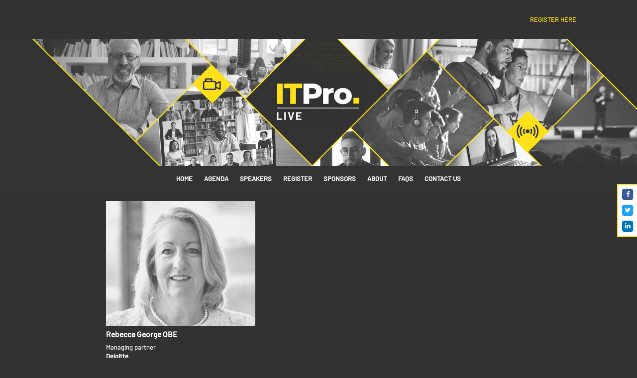

--- FILE ---
content_type: text/html; charset=utf-8
request_url: https://live.itpro.com/itprolive2020/en/node/speakerprofile-deloitte-rebecca-george-obe
body_size: 4367
content:
<!DOCTYPE html>
<html lang="en">
<head>
    <meta http-equiv="X-UA-Compatible" content="IE=edge">
    <meta http-equiv="Content-type" content="text/html;charset=UTF-8" />
    <meta charset="utf-8">
    <meta name="csrf-token" content="ImVhOGY4NmM5NDFiZDIyNWMwY2QzOTRhN2U2YWViZTlkYmU0Y2MzMzQi.aXICzw.1QBpvn_PglbdEVCxHwe4Bl1r7-I">
    
    
    <script>
    if (document.location.hostname != "evessio.com" && document.location.hostname != "testing.evessio.com") {   
        
        window.ga=window.ga||function(){(ga.q=ga.q||[]).push(arguments)};ga.l=+new Date;
        
        ga('create', 'UA-75861072-2', 'auto', {'name': 'EvessioGA'});
        ga('EvessioGA.set', 'dimension1', 'live.itpro.com');
        ga('EvessioGA.set', 'dimension2', 'PTV33JU83C5D');
        ga('EvessioGA.set', 'dimension3', 'itprolive2020');
        
        ga('EvessioGA.send', 'pageview');
        
        }
    </script>
    <script async src='https://www.google-analytics.com/analytics.js'></script>

    <link rel="shortcut icon" href="https://evessio.s3-eu-west-1.amazonaws.com/frontend/favicon.ico">
    <meta name="viewport" content="width=device-width, initial-scale=1">
    <title>IT Pro Live 2020 - Profile template</title>
    <meta name="description" content="IT Pro Live 2020 - Profile template">
    <meta name="author" content="Dennis Publishing">
    <meta name="web_author" content="evessio.com">
    
    <!-- OpenGraph -->
    <meta property="og:type" content="website" />
    <meta property="og:url" content="http://live.itpro.com/itprolive2020/en/node/speakerprofile-deloitte-rebecca-george-obe">
    <meta property="og:title" content="IT Pro Live 2020 - Profile template"/>

    <!-- Twitter -->
    <meta name="twitter:card" content="summary" />
    <meta name="twitter:url" content="http://live.itpro.com/itprolive2020/en/node/speakerprofile-deloitte-rebecca-george-obe">
    <meta name="twitter:title" content="IT Pro Live 2020 - Profile template"/>

    <!-- Google -->
    <meta itemprop="name" content="IT Pro Live 2020 - Profile template">
    
    
	<link rel="stylesheet" href="https://evessio.s3.amazonaws.com/themes/common/css/07a52e9d-4eac-11e6-9f55-02e20ded9c43.css">
	<link rel="stylesheet" href="https://evessio.s3.amazonaws.com/themes/common/css/0e4078bf-8ab2-4da4-b7b2-d05bf7e9134a.css">
	<link rel="stylesheet" href="https://use.fontawesome.com/bb7b124a93.css">
	<link rel="stylesheet" href="https://evessio.s3.amazonaws.com/themes/common/css/1c64cf72-ffae-48dd-8cb0-3fb781efc2ad.css">
	<link rel="stylesheet" href="https://evessio.s3.amazonaws.com/themes/common/css/62b7349a-8193-404d-9989-457462bd9778.css">
	<link rel="stylesheet" href="https://evessio.s3.amazonaws.com/themes/common/css/440e9244-a513-44bc-973b-37c5d82718b1.css">
	<link rel="stylesheet" href="https://evessio.s3.amazonaws.com/themes/common/css/b299a51f-9c5c-4bdd-891a-beab65667fcd.css">
	<link rel="stylesheet" href="https://evessio.s3.amazonaws.com/customer/94658a71-d385-4c53-adb2-3a4af5f2cd2a/event/5ced8a50-e64e-4822-98c5-46d1a863530c/css/9f4066d2-53c4-4bf1-a57e-4de185a1bc6e.css">

    <!-- HTML5 Shim and Respond.js IE8 support of HTML5 elements and media queries -->
    <!--[if lt IE 9]>
    <script src="https://evessio.s3.amazonaws.com/themes/common/js/0472183c-2835-4b10-9eac-99f310d6d641.js"></script>
    <![endif]-->
	
    <script type="text/javascript" src="https://evessio.s3.amazonaws.com/themes/common/js/884dab71-e48e-43c9-88b9-86a1b7dce88b.js"></script>
    <script type="text/javascript" src="https://evessio.s3.amazonaws.com/themes/common/js/5714205e-18e9-44c7-ab10-e817ff5c7a53.js"></script>
    <script type="text/javascript" src="https://evessio.s3.amazonaws.com/themes/common/js/21b4d0a1-3a32-40b8-ae88-6a10b0c8dc28.js"></script>
    <script type="text/javascript" src="https://evessio.s3.amazonaws.com/themes/common/js/07a381b3-4eac-11e6-9f55-02e20ded9c43.js"></script>
    <script type="text/javascript" src="https://evessio.s3.amazonaws.com/themes/common/js/453bb573-ae94-4e50-a1eb-834d7334a732.js"></script>
    <script type="text/javascript" src="https://evessio.s3.amazonaws.com/themes/common/js/07a5d3d8-4eac-11e6-9f55-02e20ded9c43.js"></script>
    
    
    
    <script type="text/javascript" src="https://evessio.s3.amazonaws.com/themes/common/js/c69f2c72-46e3-427b-975f-2f959f55879f.js"></script>
    <!-- Evessio - Essence 1.1.2 -->
	
	<meta name="robots" content="index, follow"> 
</head>

<body data-products-count='0'  data-test-mode='false'  data-cookie='{}' data-is-user-authorized='False' data-turn-off-test-mod-href =''>
    
<header id="header">
    <div class="header-cta">
         
          
        <div class="row top-strap">
            
                <div class="col-md-1">
                    
                        
                    
                </div>
            
                <div class="col-xs-8 col-md-4">
                    
                        
                    
                </div>
            
                <div class="hidden-xs hidden-sm col-md-2">
                    
                        
                    
                </div>
            
                <div class="col-xs-4 col-md-4">
                    
                        <div class="ev-general-content group-wrapper " id="general-195d0dbc-9199-487b-b65d-448f0320d3e0">
    
    <div class="content-body ct-desc"><p style="text-align: right;"><a href="../private/login">REGISTER HERE</a></p></div>
</div>
                    
                </div>
            
                <div class="col-md-1">
                    
                        
                    
                </div>
            
			<div class="clearfix"></div>
        </div>
          
          
          
        <div class="row ">
            
                <div class="col-md-12">
                    
                        <div class="header-link" data-link-url="../page/home">
<div id="header-c7e91d8c-1cbf-47b5-b0b5-28d0eafcc113" class="ev-header-simple  body-bg">
    <div class="banner-image">
        <img class="image-normal use-mobile" src="https://evessio.s3.amazonaws.com/customer/94658a71-d385-4c53-adb2-3a4af5f2cd2a/event/5ced8a50-e64e-4822-98c5-46d1a863530c/media/c7e91d8c-node_ITPro_SDT-564_Live_Homepage_Banner5.jpg" alt="IT Pro Live">
        <img class="image-mobile" src="https://evessio.s3.amazonaws.com/customer/94658a71-d385-4c53-adb2-3a4af5f2cd2a/event/5ced8a50-e64e-4822-98c5-46d1a863530c/media/c7e91d8c-node_ITPro_SDT-564_Live_Homepage_Banner5_Mobile.jpg" alt="IT Pro Live">
    </div>

    <div class="header-content middle text-center">
        <div class="header-content-wrapper">
        
        
        
        <div class="event-description"><h1 style="text-align: center; "><br></h1></div>
        
        </div>
    </div>
</div>
</div>

                    
                </div>
            
			<div class="clearfix"></div>
        </div>
          
          
          
        <div class="row text-dark-bg">
            
                <div class="col-md-2">
                    
                        
                    
                </div>
            
                <div class="col-md-8">
                    
                        <div id="menu-4724f503-3eaf-4301-adf9-dc1e9a29b2b2" class="ev-horizontal-menu-anchor  no-anchor color-none-bg clearfix" style="min-height: 50px;" >
    
    
    
    <div class="ev-menu text-center  horizontal-menu ">
        <div class="burger-button color-none-bg text-color"><i class="fa fa-bars fa-1x"></i></div> 
        <ul class="menus-list evm-level-one" style="line-height: 50px;">
            
            
            <li><a href="../page/home" class="ev-menu-link color-none-bg text-color">Home </a>
            
            </li>
            
            <li><a href="../page/agenda" class="ev-menu-link color-none-bg text-color">Agenda </a>
            
            </li>
            
            <li><a href="../page/speakers" class="ev-menu-link color-none-bg text-color">Speakers </a>
            
            </li>
            
            <li><a href="../page/tickets" class="ev-menu-link color-none-bg text-color">Register </a>
            
            </li>
            
            <li><a href="../page/sponsors" class="ev-menu-link color-none-bg text-color">Sponsors </a>
            
            </li>
            
            <li><a href="../page/about" class="ev-menu-link color-none-bg text-color">About </a>
            
            </li>
            
            <li><a href="../page/faq" class="ev-menu-link color-none-bg text-color">FAQs </a>
            
            </li>
            
            <li><a href="../page/contact-us" class="ev-menu-link color-none-bg text-color">Contact Us </a>
            
            </li>
            
            <!-- LANGUAGE SWITCHER -->
            
        </ul>
    </div>
</div>

                    
                </div>
            
                <div class="col-md-2">
                    
                        
                    
                </div>
            
			<div class="clearfix"></div>
        </div>
          
          
          
        <div class="row pinned-social-icons">
            
                <div class="col-md-12">
                    
                        <div class="ev-social-link-list " id="social-list-ae0c0e66-d53e-47d1-a883-5eac891ea6b5">
    
    
    
    <div class="ev-social-icon type-facebook" id="social-ae133fe3-4e60-4014-b424-340948bed7b3">
        
        
        <a href="https://www.facebook.com/ITProUK/" class="ev-social" target="_blank">
            
            <span class="fa-stack fa-1x">
                <i class="fa fa-square fa-stack-2x ev-social-facebook-brand"></i>
                <i class="fa fa-facebook fa-stack-1x ev-social-facebook-fg"></i>
            </span>
            
        </a>
        
        
    </div>
    
    <div class="ev-social-icon type-twitter" id="social-07d55c7a-0a65-4b07-899d-2c7345f0105f">
        
        
        <a href="https://twitter.com/itpro" class="ev-social" target="_blank">
            
            <span class="fa-stack fa-1x">
                <i class="fa fa-square fa-stack-2x ev-social-twitter-brand"></i>
                <i class="fa fa-twitter fa-stack-1x ev-social-twitter-fg"></i>
            </span>
            
        </a>
        
        
    </div>
    
    <div class="ev-social-icon type-linkedin" id="social-1d0c3c65-c481-4539-8582-8ed692eb1533">
        
        
        <a href="https://www.linkedin.com/company/itpro-uk/" class="ev-social" target="_blank">
            
            <span class="fa-stack fa-1x">
                <i class="fa fa-square fa-stack-2x ev-social-linkedin-brand"></i>
                <i class="fa fa-linkedin fa-stack-1x ev-social-linkedin-fg"></i>
            </span>
            
        </a>
        
        
    </div>
    
</div>

                    
                </div>
            
			<div class="clearfix"></div>
        </div>
          
         
    </div>
</header>

<div id="main-content">
     
          
    <section>
        <div class="row ">
            
                <div class="col-md-2">
                    
                        
                    
                </div>
            
                <div class="col-md-8">
                    
<page-body>
                         
                  
                            <div class="row " >
                            
                                <div class="col-md-12">
                                    







    

<div class="ev-speaker-profile" id="speaker-profile-f83a62eb-48c3-bd6f-de87-1cdc16df4901">
    
    
            <div class="speaker-photo">
                
                    <img class="photo-image" src="https://evessio.s3.amazonaws.com/customer/94658a71-d385-4c53-adb2-3a4af5f2cd2a/event/5ced8a50-e64e-4822-98c5-46d1a863530c/media/f83a62eb-profile_Rebecca_George_Large.png" alt="Rebecca George OBE, Deloitte">
                
            </div>
            <div class="speaker-name-parts profile-field">
                Rebecca George OBE
            </div>
            <div class="speaker-jobtitle">
                Managing partner
            </div>
            <div class="speaker-company_name">
                Deloitte
            </div>
            
            <div class="c-synopsis">
                
                <p>Rebecca leads Deloitte’s Public Sector practice across 13 European countries.

She is passionate about improving citizen outcomes and works with clients to drive large-scale, complex transformation programmes. Her focus throughout her career has been on transformation enabled by technology.

Rebecca joined Deloitte as a Partner in 2006 after spending nearly 20 years at IBM in roles including sales, business process reengineering, and HR, in the UK, EMEA and globally.

Rebecca is involved in activities to increase the participation of Women in the IT industry since the mid-1990s. She is President of the BCS, the Chartered Institute for IT, where she is a Fellow. She is a Liveryman, on the Court at the Worshipful Company of IT, and is a member of the Board of the City Mental Health Alliance. She is Non-Executive Chair of the T-Level Reform Programme Board for the Department of Education.

She was honoured with an OBE in 2006 for work she did for the Government on Sustainable Communities.<br></p>
                
            </div>
            
            
            
            
            
            
            
        
        
            <div class="backnav clearfix">
                <a class="btn btn-primary pull-right" href="javascript:history.go(-1);">Back</a>
            </div>
        
    
</div>

                                </div>
                            
                            </div>
                          
         
</page-body>
                    
                </div>
            
                <div class="col-md-2">
                    
                        
                    
                </div>
            
			<div class="clearfix"></div>
        </div>
    </section>
      
         
</div>

<footer id="footer">
     
          
    <div class="row ">
        
            <div class="col-md-12">
                
                    <div class="ev-general-content group-wrapper " id="general-038d6b58-0401-47ac-821f-0315e37df9fd">
    
    <div class="content-body ct-desc"><p></p><p style="text-align: center;"><span style="font-size: 10px;">© Dennis, a trading name of Dennis Publishing Ltd, registered in England and Wales no. 1138891.</span><br></p><p style="text-align: center;"><span style="font-size: 10px;">Registered address: 31-32 Alfred Place, London, WC1E 7DP. VAT number 494 6163 17.</span></p></div>
</div>
                
            </div>
        
    </div>
      
                     
</footer>

    
<script type="text/javascript" src="https://maps.googleapis.com/maps/api/js?key=AIzaSyBaRgbnzMy4cEMm5e2h7pyryfYav7ComTo"></script>
<script type="text/javascript" src="https://evessio.s3.amazonaws.com/themes/common/js/6fede701-beea-42a6-bb29-38a962ccbbd1.js"></script>
<script type="text/javascript" src="https://evessio.s3.amazonaws.com/themes/common/js/32627606-2b7a-4d03-b9c3-0f84a0e05f33.js"></script>
<script type="text/javascript" src="https://www.google.com/recaptcha/api.js?onload=CaptchaCallback&amp;render=explicit"></script>
<script type="text/javascript" src="https://evessio.s3.amazonaws.com/themes/common/js/e9ab402a-0459-43cb-a46b-4ed9445ae6c0.js"></script>
<script type="text/javascript" src="https://evessio.s3.amazonaws.com/themes/65d4140e-debf-49d9-96d8-da8feeaba4b0/js/8bb11843-1d96-41c9-b947-4831e733a6c8.js"></script>
<script type="text/javascript" src="https://evessio.s3.amazonaws.com/themes/common/js/b1baacf9-9f4d-4978-8aab-530e9240e6b7.js"></script>


<script type="text/javascript" src="https://evessio.s3.amazonaws.com/customer/94658a71-d385-4c53-adb2-3a4af5f2cd2a/event/5ced8a50-e64e-4822-98c5-46d1a863530c/js/90ac0e17-bc59-4cc5-b343-410e1626f980.js"></script>


</body>
</html>

--- FILE ---
content_type: application/javascript
request_url: https://evessio.s3.amazonaws.com/customer/94658a71-d385-4c53-adb2-3a4af5f2cd2a/event/5ced8a50-e64e-4822-98c5-46d1a863530c/js/90ac0e17-bc59-4cc5-b343-410e1626f980.js
body_size: 1098
content:
$(document).ready(function() {
    
    // product form country dropdown field
    $('#basket-root .form-control.country-select').each(function() {
        $(this).prepend('<option name="ctrl_1101251" value="United States">United States </option>');
        $(this).prepend('<option name="ctrl_1101251" value="United Kingdom">United Kingdom </option>');
    });
    
});

(function(w,d) {
          w.kwa || (w.kwa = function() {
            (w.kwa.q = w.kwa.q || []).push(arguments);
          });
          se = d.createElement('script'),
          fs = d.scripts[0];
          se.src = '//cdn.keywee.co/dist/analytics.min.js';
          fs.parentNode.insertBefore(se,fs)
      }(window, document));
      

kwa('initialize',1059);

(function(w,d) {
          w.kwa || (w.kwa = function() {
                (w.kwa.q = w.kwa.q || []).push(arguments);
          });
          se = d.createElement('script'),
          fs = d.scripts[0];
          se.src = '//cdn.keywee.co/dist/analytics.min.js';
          fs.parentNode.insertBefore(se,fs)
      }(window, document));
      kwa('initialize',1059);

--- FILE ---
content_type: application/javascript
request_url: https://cdn.keywee.co/config/1059.js
body_size: 97
content:
!function(){var i=!0,o={fbPixelId:"180668976705058",domain:".itpro.com",appId:1059,ping_activity:!0,snowplow_src:"//cdn.keywee.co/dist/sp-2.9.1.js",bt:!1,in_eu:!1,eid:!1};window&&window.kwa&&i&&window.kwa("loadConfig",o)}();